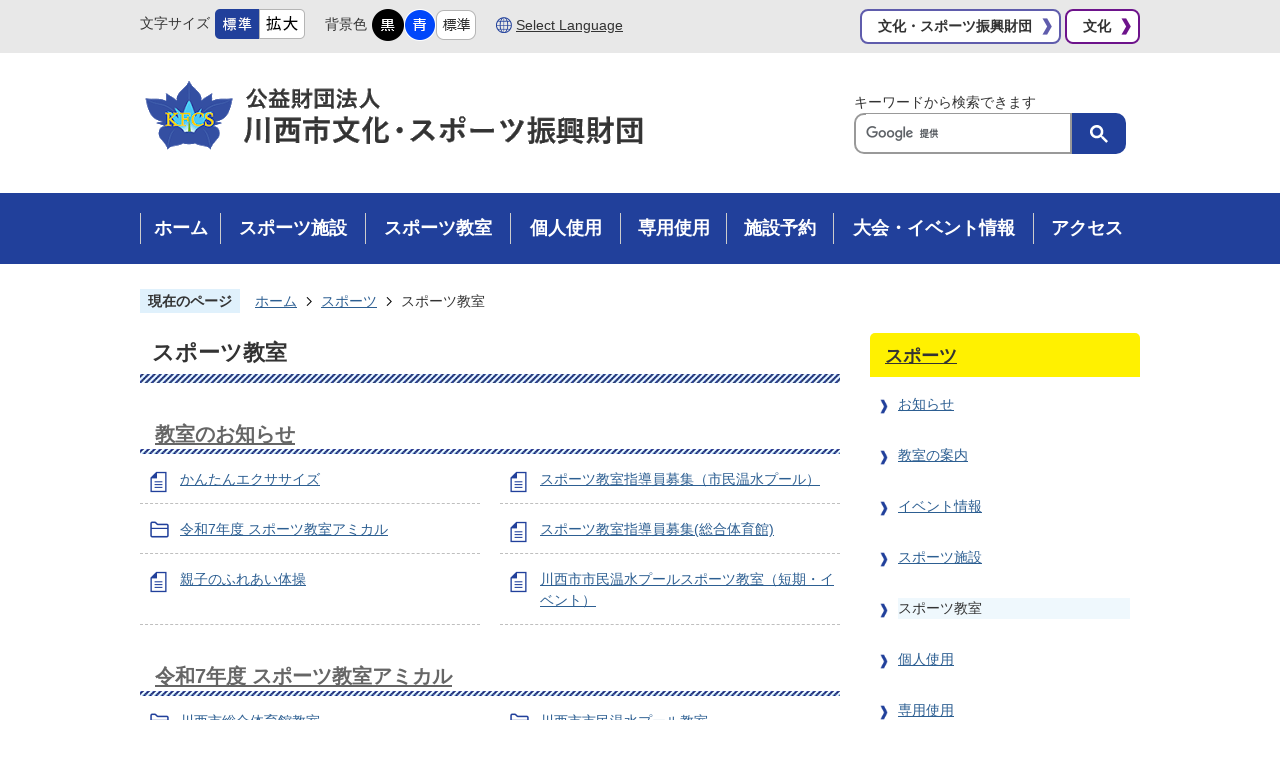

--- FILE ---
content_type: text/html
request_url: https://www.kawanishi-bunka-sports.com/sports/kyoshitsu/index.html
body_size: 9027
content:
<!DOCTYPE HTML>
<html lang="ja">
<head>
  <meta charset="utf-8">
                                                                                              

        <meta name="keywords" content="">
<meta name="description" content="">    <meta property="og:title" content="スポーツ教室|(公財)川西市文化・スポーツ振興財団">
<meta property="og:type" content="article">
<meta property="og:url" content="https://www.kawanishi-bunka-sports.com/sports/kyoshitsu/index.html">
  <meta property="og:image" content="//www.kawanishi-bunka-sports.com/theme/base/img_common/ogp_noimage.png" />
    <meta name="viewport" content="width=750, user-scalable=yes" />      <meta name="nsls:timestamp" content="Mon, 16 Aug 2021 07:43:24 GMT">            <title>スポーツ教室／(公財)川西市文化・スポーツ振興財団</title>    <link rel="canonical" href="https://www.kawanishi-bunka-sports.com/sports/kyoshitsu/index.html">        
                          <link rel="icon" href="//www.kawanishi-bunka-sports.com/favicon.ico">
        <link rel="apple-touch-icon" href="//www.kawanishi-bunka-sports.com/smartphone.png">
                                                  <link href="//www.kawanishi-bunka-sports.com/theme/base/s-sports/css/sub.css" rel="stylesheet" type="text/css" class="sp-style">              

                                                        <script src="//www.kawanishi-bunka-sports.com/theme/base/js/jquery.js"></script>
<script src="//www.kawanishi-bunka-sports.com/theme/base/js/jquery_cookie.js"></script>
<script src="//www.kawanishi-bunka-sports.com/theme/base/js/common_lib.js"></script>
<script src="//www.kawanishi-bunka-sports.com/theme/base/js/jquery.easing.1.3.js"></script>
<script src="//www.kawanishi-bunka-sports.com/theme/base/js/jquery.bxslider.js"></script>
<script src="//www.kawanishi-bunka-sports.com/theme/base/js/jquery_dropmenu.js"></script>
<script src="//www.kawanishi-bunka-sports.com/theme/base/js/jquery.smartslider.js"></script>
<script src="//www.kawanishi-bunka-sports.com/theme/base/s-sports/js/common.js"></script>
<script src="//www.kawanishi-bunka-sports.com/theme/base/js/mutual_switching/mutual_switching.js"></script>
<script src="//www.google.com/jsapi"></script>
                  <script src="//www.kawanishi-bunka-sports.com/theme/base/s-sports/js/sub.js"></script>
          

      
  <!--[if lt IE 9]>
  <script src="//www.kawanishi-bunka-sports.com/theme/base/js/html5shiv-printshiv.min.js"></script>
  <script src="//www.kawanishi-bunka-sports.com/theme/base/js/css3-mediaqueries.js"></script>
  <![endif]-->

  <script>
    var cms_api_token="eyJ0eXAiOiJKV1QiLCJhbGciOiJIUzI1NiJ9.eyJjdXN0b21lcl9jb2RlIjoiMjAxMjIxIiwic2VydmljZV9uYW1lIjoiU01BUlQgQ01TIn0.YpdDL4sEJsCt77KxVxi2KV1mP-OmW6ewPCI1ejvkf98";
    var cms_api_domain="api4th.smart-lgov.jp";
    var cms_api_site="";
    var cms_app_version="";
    var cms_app_id="";
    var site_domain = "https://www.kawanishi-bunka-sports.com";
    var theme_name = "base";
    var cms_recruit_no = "0";
    var cms_recruit_history_no = "0";
    var cms_recruit_search_item = '[]';
    var is_smartphone = false;  </script>

  
  


</head>
<body>
            
              
                
  
  
  <p id="smartphone" class="jqs-go-to-sp" style="display: none;">
  <a href="https://www.kawanishi-bunka-sports.com/sports/kyoshitsu/index.html" class="jqs-go-to-sp">
    <span class="wrap">
      <span class="txt">スマートフォン版を表示</span>
      <span class="ico"></span>
    </span>
  </a>
</p>
  <div id="wrapper">
    <div id="wrapper-in">
      <div id="wrapper-in2">

        <div id="header-print">
                      
<header id="header" class="view-pc">
  <p class="to-container"><a href="#container">本文へ</a></p>
  <div class="header-subnav-area">
    <div class="header-subnav-in">
      <div class="header-subnav-left">
        <dl id="header-size" class="subnav-item">
          <dt class="title"><span>文字サイズ</span></dt>
          <dd class="item">
            <a href="#" class="scsize normal">
              <img src="//www.kawanishi-bunka-sports.com/theme/base/s-sports/img_common/headersize_normal_on.png" alt="標準">
            </a>
          </dd>
          <dd class="item2">
            <a href="#" class="scsize up">
              <img src="//www.kawanishi-bunka-sports.com/theme/base/s-sports/img_common/headersize_big_off.png" alt="拡大">
            </a>
          </dd>
        </dl>
        <dl id="header-color" class="subnav-item">
          <dt class="title"><span>背景色</span></dt>
          <dd class="item">
            <a href="#" class="sccolor" data-id="color_black">
              <img src="//www.kawanishi-bunka-sports.com/theme/base/s-sports/img_common/headercolor_black.png" alt="背景色を黒色にする">
            </a>
          </dd>
          <dd class="item2">
            <a href="#" class="sccolor" data-id="color_blue">
              <img src="//www.kawanishi-bunka-sports.com/theme/base/s-sports/img_common/headercolor_blue.png" alt="背景色を青色にする">
            </a>
          </dd>
          <dd class="item3">
            <a href="#" class="sccolor" data-id="color_normal">
              <img src="//www.kawanishi-bunka-sports.com/theme/base/s-sports/img_common/headercolor_normal.png" alt="背景色を標準色に戻す">
            </a>
          </dd>
        </dl>
        <div id="header-link" class="subnav-item">
          <a class="item" href="https://www.kawanishi-bunka-sports.com/sports/language.html"><span lang="en" class="inner-text">Select Language</span></a>
        </div>
      </div>
      <div class="header-subnav-right">
        <ul class="list">
          <li class="item-hontai"><a href="https://www.kawanishi-bunka-sports.com/index.html"><span class="inner-text">文化・スポーツ振興財団</span></a></li>
          <li class="item-bunka"><a href="https://www.kawanishi-bunka-sports.com/bunka/index.html"><span class="inner-text">文化</span></a></li>
        </ul>
      </div>
    </div>
  </div>
  <div class="header-title">
    <div class="header-title-in">
      <p id="header-logo">
        <a href="https://www.kawanishi-bunka-sports.com/sports/index.html">        <img src="//www.kawanishi-bunka-sports.com/theme/base/s-sports/img_common/pc_header_logo.png" alt="公益財団法人 川西市文化・スポーツ振興財団">
        </a>      </p>
      <dl class="header-search">
        <dt class="title">キーワードから検索できます</dt>
        <dd>
                                




                          
                
                  
                  
                                      <div class="gcse-searchbox-only" data-resultsurl="//www.kawanishi-bunka-sports.com/result.html" data-enableAutoComplete="true"></div>
  
                          </dd>
      </dl>
    </div>
  </div>
  
      
<script>
$(function() {
  $('.headerNaviDynBlock').each(function() {
    var block = $(this);
    var list = block.find('.headerNaviDynList');
    block.css('display', 'none');

    var url = block.attr('url');
    if (!url) {
      url = block.attr('data-url');
      if (!url) {
        return;
      }
    }

    $.getJSON(url, function(json) {
      var templateOrig = block.find('.headerNaviPageTemplate');
      if (templateOrig.length == 0) {
        return;
      }
      var template = templateOrig.clone().removeClass('headerNaviPageTemplate').addClass('pageEntity').css('display', '');
      block.find('.pageEntity').remove();
      var count = 0;
      for (var j=0; j<json.length; j++) {
        var item = json[j];
        if (item.is_category_index && item.child_pages_count == 0) {
          continue;
        }
        var entity = template.clone();
        entity.find('.pageLink').attr('href', item.url).text(item.page_name);
        entity.find('.pageDescription').text(item.description);
        list.append(entity);
        count++;
      }
      if (count > 0) {
        block.css('display', '');
      }
      templateOrig.remove();
    });
  });
});
</script>


<nav id="header-nav">
  <div class="header-nav-in">
    <ul class="list">
      <li class="nav1">
        <a href="https://www.kawanishi-bunka-sports.com/sports/index.html"><span class="inner-text">ホーム</span></a>
      </li>
      <li class="nav2">
        <a href="https://www.kawanishi-bunka-sports.com/sports/shisetsu/index.html"><span class="inner-text">スポーツ施設</span></a>
                <div class="dropmenu">
          <div class="dropmenu-in">
            <div class="headerNaviDynBlock" data-url="//www.kawanishi-bunka-sports.com/sports/shisetsu/index.tree.json">
              <ul class="list2 headerNaviDynList">
                <li class="headerNaviPageTemplate"><a class="pageLink"></a></li>
              </ul>
            </div>
          </div>
        </div>        
              </li>
      <li class="nav3">
        <a href="https://www.kawanishi-bunka-sports.com/sports/kyoshitsu/index.html"><span class="inner-text">スポーツ教室</span></a>
                <div class="dropmenu">
          <div class="dropmenu-in">
            <div class="headerNaviDynBlock" data-url="//www.kawanishi-bunka-sports.com/sports/kyoshitsu/index.tree.json">
              <ul class="list2 headerNaviDynList">
                <li class="headerNaviPageTemplate"><a class="pageLink"></a></li>
              </ul>
            </div>
          </div>
        </div>        
              </li>
      <li class="nav4">
        <a href="https://www.kawanishi-bunka-sports.com/sports/kojin/index.html"><span class="inner-text">個人使用</span></a>
                <div class="dropmenu">
          <div class="dropmenu-in">
            <div class="headerNaviDynBlock" data-url="//www.kawanishi-bunka-sports.com/sports/kojin/index.tree.json">
              <ul class="list2 headerNaviDynList">
                <li class="headerNaviPageTemplate"><a class="pageLink"></a></li>
              </ul>
            </div>
          </div>
        </div>        
              </li>
      <li class="nav5">
        <a href="https://www.kawanishi-bunka-sports.com/sports/senyo/index.html"><span class="inner-text">専用使用</span></a>
                <div class="dropmenu">
          <div class="dropmenu-in">
            <div class="headerNaviDynBlock" data-url="//www.kawanishi-bunka-sports.com/sports/senyo/index.tree.json">
              <ul class="list2 headerNaviDynList">
                <li class="headerNaviPageTemplate"><a class="pageLink"></a></li>
              </ul>
            </div>
          </div>
        </div>        
              </li>
      <li class="nav6">
        <a href="https://www.kawanishi-bunka-sports.com/sports/yoyaku/index.html"><span class="inner-text">施設予約</span></a>
                <div class="dropmenu">
          <div class="dropmenu-in">
            <div class="headerNaviDynBlock" data-url="//www.kawanishi-bunka-sports.com/sports/yoyaku/index.tree.json">
              <ul class="list2 headerNaviDynList">
                <li class="headerNaviPageTemplate"><a class="pageLink"></a></li>
              </ul>
            </div>
          </div>
        </div>        
              </li>
      <li class="nav7">
        <a href="https://www.kawanishi-bunka-sports.com/sports/event/index.html"><span class="inner-text">大会・イベント情報</span></a>
                <div class="dropmenu">
          <div class="dropmenu-in">
            <div class="headerNaviDynBlock" data-url="//www.kawanishi-bunka-sports.com/sports/event/index.tree.json">
              <ul class="list2 headerNaviDynList">
                <li class="headerNaviPageTemplate"><a class="pageLink"></a></li>
              </ul>
            </div>
          </div>
        </div>        
              </li>
      <li class="nav8">
        <a href="https://www.kawanishi-bunka-sports.com/sports/access/index.html"><span class="inner-text">アクセス</span></a>
                <div class="dropmenu">
          <div class="dropmenu-in">
            <div class="headerNaviDynBlock" data-url="//www.kawanishi-bunka-sports.com/sports/access/index.tree.json">
              <ul class="list2 headerNaviDynList">
                <li class="headerNaviPageTemplate"><a class="pageLink"></a></li>
              </ul>
            </div>
          </div>
        </div>        
              </li>
    </ul>
  </div>
</nav>  

</header>          
                      <script>
$(function() {
  $('.headerNaviDynBlock').each(function() {
    var block = $(this);
    var list = block.find('.headerNaviDynList');
    block.css('display', 'none');

    var url = block.attr('url');
    if (!url) {
      url = block.attr('data-url');
      if (!url) {
        return;
      }
    }

    $.getJSON(url, function(json) {
      var templateOrig = block.find('.headerNaviPageTemplate');
      if (templateOrig.length == 0) {
        return;
      }
      var template = templateOrig.clone().removeClass('headerNaviPageTemplate').addClass('pageEntity').css('display', '');
      block.find('.pageEntity').remove();
      var count = 0;
      for (var j=0; j<json.length; j++) {
        var item = json[j];
        if (item.is_category_index && item.child_pages_count == 0) {
          continue;
        }
        var entity = template.clone();
        entity.find('.pageLink').attr('href', item.url).text(item.page_name);
        entity.find('.pageDescription').text(item.description);
        list.append(entity);
        count++;
      }
      if (count > 0) {
        block.css('display', '');
      }
      templateOrig.remove();
    });
  });
});
</script>


<header id="sp-header" class="view-sp">
  <div class="sp-header-in">
    <p id="sp-header-logo">
      <a href="https://www.kawanishi-bunka-sports.com/sports/index.html">
        <img src="//www.kawanishi-bunka-sports.com/theme/base/s-sports/img_common/sp_header_logo.png" alt="公益財団法人 川西市文化・スポーツ振興財団">
      </a>
    </p>
    <nav id="sp-header-nav">
      <p class="menu-btn-search">
        <a href="#">
          <img src="//www.kawanishi-bunka-sports.com/theme/base/s-sports/img_common/sp_header_search_btn.jpg" alt="検索">
        </a>
      </p>
      <p class="menu-btn-menu">
        <a href="#">
          <img src="//www.kawanishi-bunka-sports.com/theme/base/s-sports/img_common/sp_header_menu_btn.jpg" alt="もくじ">
        </a>
      </p>
    </nav>
  </div>
  <div class="modal-search-bg"></div>
  <div class="modal-search">
    <div class="modal-menu-close header-search-close">
      <a href="#">
        <img src="//www.kawanishi-bunka-sports.com/theme/base/s-sports/img_common/sp_header_search_close.jpg" alt="検索">
      </a>
    </div>
    <div class="in">
      <dl>
        <dt class="gsc-title">キーワードから検索できます</dt>
        <dd>
                                




                          
                
                  
                  
                                      <div class="gcse-searchbox-only" data-resultsurl="//www.kawanishi-bunka-sports.com/result.html" data-enableAutoComplete="true"></div>
  
                            
        </dd>
      </dl>
      <p class="modal-menu-close modal-bottom-close">
        <a href="#"><span class="inner-text">メニューを閉じる</span></a>
      </p>
    </div>
  </div>
  <div class="modal-menu-bg"></div>
  <div class="modal-menu">
    <div class="modal-menu-close header-search-close">
      <a href="#">
        <img src="//www.kawanishi-bunka-sports.com/theme/base/s-sports/img_common/sp_header_menu_close.jpg" alt="閉じる">
      </a>
    </div>
    <div class="in">
      <ul class="list">
        <li><a href="https://www.kawanishi-bunka-sports.com/sports/index.html"><span class="inner-text">ホーム</span></a></li>
        <li>
          <div class="title">
            <a href="https://www.kawanishi-bunka-sports.com/sports/shisetsu/index.html"><span class="inner-text">スポーツ施設</span></a>
            <button class="ad-trigger">詳細を表示</button>
          </div>
                      <div class="headerNaviDynBlock" data-url="//www.kawanishi-bunka-sports.com/sports/shisetsu/index.tree.json">
              <ul class="list2 headerNaviDynList">
                <li class="headerNaviPageTemplate"><a class="pageLink"></a></li>
              </ul>
            </div>
                  </li>
        <li>
          <div class="title">
            <a href="https://www.kawanishi-bunka-sports.com/sports/kyoshitsu/index.html"><span class="inner-text">スポーツ教室</span></a>
            <button class="ad-trigger">詳細を表示</button>
          </div>
                      <div class="headerNaviDynBlock" data-url="//www.kawanishi-bunka-sports.com/sports/kyoshitsu/index.tree.json">
              <ul class="list2 headerNaviDynList">
                <li class="headerNaviPageTemplate"><a class="pageLink"></a></li>
              </ul>
            </div>
                  </li>
        <li>
          <div class="title">
            <a href="https://www.kawanishi-bunka-sports.com/sports/kojin/index.html"><span class="inner-text">個人使用</span></a>
            <button class="ad-trigger">詳細を表示</button>
          </div>
                      <div class="headerNaviDynBlock" data-url="//www.kawanishi-bunka-sports.com/sports/kojin/index.tree.json">
              <ul class="list2 headerNaviDynList">
                <li class="headerNaviPageTemplate"><a class="pageLink"></a></li>
              </ul>
            </div>
                  </li>
        <li>
          <div class="title">
            <a href="https://www.kawanishi-bunka-sports.com/sports/senyo/index.html"><span class="inner-text">専用使用</span></a>
            <button class="ad-trigger">詳細を表示</button>
          </div>
                      <div class="headerNaviDynBlock" data-url="//www.kawanishi-bunka-sports.com/sports/senyo/index.tree.json">
              <ul class="list2 headerNaviDynList">
                <li class="headerNaviPageTemplate"><a class="pageLink"></a></li>
              </ul>
            </div>
                  </li>
        <li>
          <div class="title">
            <a href="https://www.kawanishi-bunka-sports.com/sports/yoyaku/index.html"><span class="inner-text">施設予約</span></a>
            <button class="ad-trigger">詳細を表示</button>
          </div>
                      <div class="headerNaviDynBlock" data-url="//www.kawanishi-bunka-sports.com/sports/yoyaku/index.tree.json">
              <ul class="list2 headerNaviDynList">
                <li class="headerNaviPageTemplate"><a class="pageLink"></a></li>
              </ul>
            </div>
                  </li>
        <li>
          <div class="title">
            <a href="https://www.kawanishi-bunka-sports.com/sports/event/index.html"><span class="inner-text">大会・イベント情報</span></a>
            <button class="ad-trigger">詳細を表示</button>
          </div>
                      <div class="headerNaviDynBlock" data-url="//www.kawanishi-bunka-sports.com/sports/event/index.tree.json">
              <ul class="list2 headerNaviDynList">
                <li class="headerNaviPageTemplate"><a class="pageLink"></a></li>
              </ul>
            </div>
                  </li>
        <li>
          <div class="title">
            <a href="https://www.kawanishi-bunka-sports.com/sports/access/index.html"><span class="inner-text">アクセス</span></a>
            <button class="ad-trigger">詳細を表示</button>
          </div>
                      <div class="headerNaviDynBlock" data-url="//www.kawanishi-bunka-sports.com/sports/access/index.tree.json">
              <ul class="list2 headerNaviDynList">
                <li class="headerNaviPageTemplate"><a class="pageLink"></a></li>
              </ul>
            </div>
                  </li>
      </ul>
      <div class="sub-menu-area">
        <ul class="link-list">
          <li class="show-language"><a href="https://www.kawanishi-bunka-sports.com/sports/language.html"><span class="inner-text" lang="en">Select Language</span></a></li>
          <li class="jqs-go-to-pc show-pc"><a href="https://www.kawanishi-bunka-sports.com/sports/kyoshitsu/index.html"><span class="inner-text">PCサイトを表示</span></a></li>
        </ul>
        <div class="sp-tools">
          <dl id="sp-header-size" class="sp-tools-item">
            <dt class="title"><span>文字サイズ変更</span></dt>
            <dd class="item">
              <a href="#" class="scsize normal">
                <img src="//www.kawanishi-bunka-sports.com/theme/base/s-sports/img_common/sp_headersize_normal_on.png" alt="標準">
              </a>
            </dd>
            <dd class="item2">
              <a href="#" class="scsize up">
                <img src="//www.kawanishi-bunka-sports.com/theme/base/s-sports/img_common/sp_headersize_big_off.png" alt="拡大">
              </a>
            </dd>
          </dl>
          <dl id="sp-header-color" class="sp-tools-item">
            <dt class="title"><span>背景色変更</span></dt>
            <dd class="item">
              <a href="#" class="sccolor" data-id="color_black">
                <img src="//www.kawanishi-bunka-sports.com/theme/base/s-sports/img_common/sp_headercolor_black.png" alt="背景色を黒色にする">
              </a>
            </dd>
            <dd class="item2">
              <a href="#" class="sccolor" data-id="color_blue">
                <img src="//www.kawanishi-bunka-sports.com/theme/base/s-sports/img_common/sp_headercolor_blue.png" alt="背景色を青色にする">
              </a>
            </dd>
            <dd class="item3">
              <a href="#" class="sccolor" data-id="color_normal">
                <img src="//www.kawanishi-bunka-sports.com/theme/base/s-sports/img_common/sp_headercolor_normal.png" alt="背景色を標準に戻す">
              </a>
            </dd>
          </dl>
        </div>

        <p class="modal-menu-close modal-bottom-close">
          <a href="#"><span class="inner-text">メニューを閉じる</span></a>
        </p>
      </div>
    </div>
  </div>
</header>          
        </div>

        <dl id="pankuzu" class="clearfix">
          <dt class="title">現在のページ</dt>
          <dd class="in">
            

<ul class="list">
              <li><a href="https://www.kawanishi-bunka-sports.com/index.html">ホーム</a></li>
                  <li class="icon"><a href="https://www.kawanishi-bunka-sports.com/sports/index.html">スポーツ</a></li>
            <li class="icon"><span>スポーツ教室</span></li>
  </ul>
          </dd>
        </dl>

        <section id="container">
          <div id="container-in" class="clearfix">

            <article id="contents" role="main">

                                
      <h1 class="title"><span class="bg"><span class="bg2">スポーツ教室</span></span></h1>
                  
              <div id="social-update-area">
                                                                                                                                              </div>

              <div id="contents-in">      
        

            <!-- 「フリー編集エリア」 -->
                        
              

    
                
                
              








                        





  
              











  
              
  
            







          

                                                                                            

    
    
  

    
                      
                                                                                                                      <div class="level2col1-mixed">
                        <div class="col clearfix">                                        <div class="box">
                    <h2 class="head-title" id="list_page_no_691"><span class="bg"><span class="bg2">
                    <a href="https://www.kawanishi-bunka-sports.com/sports/kyoshitsu/oshirase/index.html">教室のお知らせ</a>
                    </span></span></h2>
                                          <ul class="list clearfix">
                                                                        <li class="page">
                            <a href="https://www.kawanishi-bunka-sports.com/sports/kyoshitsu/oshirase/917.html">かんたんエクササイズ</a>
                            

                                                    </li>
                                                                                                <li class="page">
                            <a href="https://www.kawanishi-bunka-sports.com/sports/kyoshitsu/oshirase/795.html">スポーツ教室指導員募集（市民温水プール）</a>
                            

                                                    </li>
                                                                                                <li class="dir">
                            <a href="https://www.kawanishi-bunka-sports.com/sports/kyoshitsu/oshirase/1882.html">令和7年度 スポーツ教室アミカル</a>
                            

                                                    </li>
                                                                                                <li class="page">
                            <a href="https://www.kawanishi-bunka-sports.com/sports/kyoshitsu/oshirase/1959.html">スポーツ教室指導員募集(総合体育館)</a>
                            

                                                    </li>
                                                                                                <li class="page">
                            <a href="https://www.kawanishi-bunka-sports.com/sports/kyoshitsu/oshirase/2036.html">親子のふれあい体操</a>
                            

                                                    </li>
                                                                                                <li class="page">
                            <a href="https://www.kawanishi-bunka-sports.com/sports/kyoshitsu/oshirase/2039.html">川西市市民温水プールスポーツ教室（短期・イベント）</a>
                            

                                                    </li>
                                                                    </ul>
                                      </div>
                                                                                                                                                   <div class="box">
                    <h2 class="head-title" id="list_page_no_1826"><span class="bg"><span class="bg2">
                    <a href="https://www.kawanishi-bunka-sports.com/sports/kyoshitsu/2025kyoshitsu_1/index.html">令和7年度 スポーツ教室アミカル</a>
                    </span></span></h2>
                                          <ul class="list clearfix">
                                                                        <li class="dir">
                            <a href="https://www.kawanishi-bunka-sports.com/sports/kyoshitsu/2025kyoshitsu_1/2/index.html">川西市総合体育館教室</a>
                            

                                                    </li>
                                                                                                <li class="dir">
                            <a href="https://www.kawanishi-bunka-sports.com/sports/kyoshitsu/2025kyoshitsu_1/1/index.html">川西市市民温水プール教室</a>
                            

                                                    </li>
                                                                    </ul>
                                      </div>
                                                                                                                                 </div>                          <div class="box2 border-top">
                                                  <ul class="list clearfix">
                                            
                                          <li class="page">
                        <a href="https://www.kawanishi-bunka-sports.com/sports/kyoshitsu/2038.html">川西市市民温水プールスポーツ教室（短期・イベント）</a>
                        

                                            </li>
                    
                                                                      </ul>
                  </div>
                                    </div>
                                          
          
        
        
      
    
  

            <!-- 「フリー編集エリア」 -->
                        
        

            
              
                                                                  <!-- 「お問い合わせ先」 -->
                                                        
      <div class="toiawase">
      <div class="toiawase-in">
        <h2 class="title"><span class="bg"><span class="bg2">この記事に関するお問い合わせ先</span></span></h2>
        <div class="in">
          <div class="name"><p>公益財団法人 川西市文化・スポーツ振興財団<br>スポーツ部門 (川西市総合体育館)</p><p>〒666-0017 兵庫県川西市火打1丁目1-4<br>電話番号：072-759-9712<br>ファックス番号：072-759-9713</p></div>
        </div>
      </div>
    </div>
                    
                     <!-- pdfダウンロード -->

                  
  


                  
                
              <!-- //#contents-in  -->
              </div>
            <!-- //#contents  -->
            </article>

                                                                                                        
              
                <nav id="side-nav">
  <section class="side-nav-list">
        
    <script>
  function cmsDynDateFormat(date, format) {
    var jpWeek = ['日', '月', '火', '水', '木', '金', '土'];
    return format.replace('%Y', date.getFullYear()).replace('%m', ('0' + (date.getMonth() + 1)).slice(-2)).replace('%d', ('0' + date.getDate()).slice(-2)).replace('%a', jpWeek[date.getDay()])
        .replace('%H', ('0' + date.getHours()).slice(-2)).replace('%M', ('0' + date.getMinutes()).slice(-2)).replace('%S', ('0' + date.getSeconds()).slice(-2));
  }
  function cmsDynExecuteGetPageList() {
    var outerBlocks = $('.pageListDynBlock');
    outerBlocks.each(function() {
      var block = $(this);
      block.find('.pageListExists').css('display', 'none');
      block.find('.pageListNotExists').css('display', 'none');

      var url = block.attr('data-url');

      var cond = {};

      cond.limit = parseInt(block.attr('data-limit'));
      cond.showIndex = parseInt(block.attr('data-show-index'));
      cond.showMobile = parseInt(block.attr('data-show-mobile'));
      dateBegin = block.attr('data-date-begin');
      dateSpan = block.attr('data-date-span');

      cond.curPageNo = block.attr('data-current-page-no');
      cond.dirClass = block.attr('data-dir-class');
      cond.pageClass = block.attr('data-page-class');

      cond.timeBegin = 0;
      if (dateBegin) {
        cond.timeBegin = new Date(dateBegin);
      } else if (dateSpan) {
        cond.timeBegin = Date.now() - dateSpan * 86400000;
      }
      var recentSpan = block.attr('data-recent-span');
      cond.recentBegin = 0;
      if (recentSpan) {
        cond.recentBegin = Date.now() - recentSpan * 86400000;
      }
      cond.dateFormat = block.attr('data-date-format');
      if (!cond.dateFormat) {
        cond.dateFormat = '%Y/%m/%d %H:%M:%S';
      }
      cond.joinGrue = block.attr('data-join-grue');
      if (!cond.joinGrue) {
        cond.joinGrue = ' , ';
      }
      cond.eventDateFormat = block.attr('data-event-date-format');
      if (!cond.eventDateFormat) {
        cond.eventDateFormat = cond.dateFormat;
      }
      cond.eventType = block.attr('data-event-type');
      cond.eventField = block.attr('data-event-field');
      cond.eventArea = block.attr('data-event-area');
      eventDateSpan = block.attr('data-event-date-span');
      cond.eventTimeEnd = 0;
      if (eventDateSpan) {
        cond.eventTimeEnd = Date.now() + eventDateSpan * 86400000;
      }

      // タグ
      cond.tagDisplay = block.attr('data-show-tags');
      cond.tagPosition = block.attr('data-tags-position');
      cond.tagFilterTargets = block.attr('data-tag-filter-targets');

      $.getJSON(url, function(json) {
        cmsDynApplyPageListJson(block, json, cond);
      }).fail(function(jqxhr, textStatus, error) {
        block.css('display', 'none');
      });
    });
  }
  function cmsDynApplyPageListJson(block, json, cond) {
    var now = Date.now();
    var list = block.find('.pageListBlock');
    var template = list.find('.pageEntity:first').clone();
    list.find('.pageEntity').remove();

    var count = 0;

    for (var i = 0; i < json.length; i++) {
      var item = json[i];
      var itemDate = new Date(item.publish_datetime);

      if (!cond.showIndex && item.is_category_index) {
        continue;
      }
      if (!cond.showMobile && item.is_keitai_page) {
        continue;
      }
      if (cond.timeBegin && itemDate.getTime() < cond.timeBegin) {
        continue;
      }

      // タグによる絞込み
      if ('tag' in item && item.tag && cond.tagFilterTargets != null) {
        var filteringNos = (!isNaN(cond.tagFilterTargets)) ? [cond.tagFilterTargets] : cond.tagFilterTargets.split(/,|\s/);
        var isTarget = false;
        item.tag.forEach(function(tagItem, idx) {
          if (filteringNos.indexOf(tagItem.tag_no + "") >= 0) {
            isTarget = true;
          }
        });
        if (!isTarget) {
          continue;
        }
      }

      var entity = template.clone();
      if ('event' in item && item['event']) {
        var pageEvent = item['event'];
        if (cond.eventType && cond.eventType != pageEvent.event_type_name) {
          continue;
        }
        if (cond.eventField && $.inArray(cond.eventField, pageEvent.event_fields) < 0) {
          continue;
        }
        if (cond.eventArea && $.inArray(cond.eventArea, pageEvent.event_area) < 0) {
          continue;
        }

        var eventDateString = '';
        if (cond.eventTimeEnd) {
          if (pageEvent.event_date_type_id == 0) {
            var startDatetime = pageEvent.event_start_datetime ? new Date(pageEvent.event_start_datetime) : false;
            var endDatetime = pageEvent.event_end_datetime ? new Date(pageEvent.event_end_datetime) : false;
            if (startDatetime && endDatetime) {
              if (startDatetime.getTime() > cond.eventTimeEnd || endDatetime.getTime() <= now) {
                continue;
              }
              eventDateString = cmsDynDateFormat(startDatetime, cond.eventDateFormat) + '～' + cmsDynDateFormat(endDatetime, cond.eventDateFormat);
            } else if (startDatetime) {
              if (startDatetime.getTime() > cond.eventTimeEnd) {
                continue;
              }
            } else {
              if (endDatetime.getTime() <= now) {
                continue;
              }
              eventDateString = '～' + cmsDynDateFormat(endDatetime, cond.eventDateFormat);
            }
          } else if (pageEvent.event_date_type_id == 1) {
            var filteredDates = $.grep(pageEvent.event_dates, function(value, index) {
              var eventTime1 = new Date(value[0]+'T00:00:00+09:00').getTime();
              var eventTime2 = new Date(value[1]+'T23:59:59+09:00').getTime();
              return (eventTime1 <= cond.eventTimeEnd && eventTime2 >= now);
            });
            if (filteredDates.length == 0) {
              continue;
            }
          }
        }
        if (pageEvent.event_place) {
          entity.find('.pageEventPlaceExists').css('display', '');
          entity.find('.pageEventPlace').text(pageEvent.event_place);
        } else {
          entity.find('.pageEventPlaceExists').css('display', 'none');
          entity.find('.pageEventPlace').text('');
        }
        if (pageEvent.event_date_supplement) {
          entity.find('.pageEventDateExists').css('display', '');
          entity.find('.pageEventDate').text(pageEvent.event_date_supplement);
        } else if (eventDateString.length > 0) {
          entity.find('.pageEventDateExists').css('display', '');
          entity.find('.pageEventDate').text(eventDateString);
        } else {
          entity.find('.pageEventDateExists').css('display', 'none');
          entity.find('.pageEventDate').text('');
        }

        if (pageEvent.event_type_name) {
          entity.find('.pageEventTypeExists').css('display', '');
          entity.find('.pageEventType').text(pageEvent.event_type_name);
        } else {
          entity.find('.pageEventTypeExists').css('display', 'none');
          entity.find('.pageEventType').text('');
        }
        if (pageEvent.event_fields && pageEvent.event_fields.length > 0) {
          entity.find('.pageEventFieldsExists').css('display', '');
          entity.find('.pageEventFields').text(pageEvent.event_fields.join(cond.joinGrue));
        } else {
          entity.find('.pageEventFieldsExists').css('display', 'none');
          entity.find('.pageEventFields').text('');
        }
        if (pageEvent.event_area && pageEvent.event_area.length > 0) {
          entity.find('.pageEventAreaExists').css('display', '');
          entity.find('.pageEventArea').text(pageEvent.event_area.join(cond.joinGrue));
        } else {
          entity.find('.pageEventAreaExists').css('display', 'none');
          entity.find('.pageEventArea').text('');
        }
        entity.find('.pageEventExists').css('display', '');
      } else {
        entity.find('.pageEventExists').css('display', 'none');
      }

      entity.find('.pageDate').each(function() {
        var dateString = cmsDynDateFormat(itemDate, cond.dateFormat);
        $(this).text(dateString);
      });
      var pageLink = entity.find('a.pageLink');
      if (cond.curPageNo == item.page_no) {
        pageLink.removeAttr('href').removeAttr('page_no').css('display', 'none');
        pageLink.parent().append('<span class="pageNoLink">' + item.page_name + '</span>');
      } else {
        pageLink.attr('page_no', item.page_no).attr('href', item.url).text(item.page_name);
        pageLink.find('.pageNoLink').remove();
      }

      entity.find('.pageDescription').text(item.description);

      if ('thumbnail_image' in item && item.thumbnail_image) {
        entity.find('.pageThumbnail').append($('<img>', {src: item.thumbnail_image, alt: ""}));
      } else {
        entity.find('.pageThumbnail').remove();
      }

      if (cond.recentBegin && itemDate.getTime() >= cond.recentBegin) {
        entity.find('.pageRecent').css('display', '');
      } else {
        entity.find('.pageRecent').css('display', 'none');
      }

      // タグ付与
      if ('tag' in item && item.tag) {
        if (item.tag.length > 0) {
          var DEFINE_CLASS_NAME_WHEN_TAG_TYPE_IMAGE = 'tag-type-image';
          var DEFINE_CLASS_NAME_WHEN_TAG_TYPE_TEXT = 'tag-type-text';
          var DEFINE_CLASS_NAME_WHEN_TAG_POSITION_BEFORE = 'tag-pos-before';
          var DEFINE_CLASS_NAME_WHEN_TAG_POSITION_AFTER = 'tag-pos-after';
          var DEFINE_CLASS_NAME_TAG_BLOCK = 'tags';
          var DEFINE_CLASS_NAME_TAG = 'tag';
          var DEFINE_CLASS_NAME_TAG_INNER = 'tag-bg';

          // タグの表示位置を判定
          var tagPositionClassName = (cond.tagPosition == 1) ? DEFINE_CLASS_NAME_WHEN_TAG_POSITION_BEFORE : DEFINE_CLASS_NAME_WHEN_TAG_POSITION_AFTER;

          // タグ出力の外枠を生成
          var tagListWrapperHtml = $('<span>', {
            class: [DEFINE_CLASS_NAME_TAG_BLOCK, tagPositionClassName].join(' ')
          });

          item.tag.forEach(function(tagItem, idx) {
            // タグの中身を設定
            var tagBody;
            if (tagItem.image_file_name != null && tagItem.image_file_name != "") {
              // 画像
              tagBody = $('<span>', {
                class: DEFINE_CLASS_NAME_TAG + tagItem.tag_no,
              }).append($('<img>', {
                class: [DEFINE_CLASS_NAME_TAG_INNER, DEFINE_CLASS_NAME_WHEN_TAG_TYPE_IMAGE].join(' '),
                src: tagItem.image_url,
                alt: tagItem.tag_name
              }));
            } else {
              // テキスト
              tagBody = $('<span>', {
                class: DEFINE_CLASS_NAME_TAG + tagItem.tag_no,
              }).append($('<span>', {
                class: [DEFINE_CLASS_NAME_TAG_INNER, DEFINE_CLASS_NAME_WHEN_TAG_TYPE_TEXT].join(' '),
                text: tagItem.tag_name
              }));
            }
            tagListWrapperHtml.append(tagBody);
          });

          // 出力
          if (cond.tagDisplay == 1) {
            if (tagPositionClassName === DEFINE_CLASS_NAME_WHEN_TAG_POSITION_BEFORE) {
              entity.find('a.pageLink').before(tagListWrapperHtml);
            } else {
              entity.find('a.pageLink').after(tagListWrapperHtml);
            }
          }
        }
      }

      var removeClasses = [];
      var appendClasses = [];
      if (item.is_category_index) {
        appendClasses = cond.dirClass ? cond.dirClass.split(' ') : [];
        removeClasses = cond.pageClass ? cond.pageClass.split(' ') : [];
      } else {
        removeClasses = cond.dirClass ? cond.dirClass.split(' ') : [];
        appendClasses = cond.pageClass ? cond.pageClass.split(' ') : [];
      }
      $.each(removeClasses, function(idx, val){
        entity.removeClass(val);
      });
      $.each(appendClasses, function(idx, val){
        entity.addClass(val);
      });

      entity.css('display', '');
      list.append(entity);
      count++;
      if (cond.limit && count >= cond.limit) {
        break;
      }
    }
    if (count) {
      block.css('display', '');
      block.find('.pageListExists').css('display', '');
      block.find('.pageListNotExists').css('display', 'none');
    } else {
      block.css('display', '');
      block.find('.pageListExists').css('display', 'none');
      block.find('.pageListNotExists').css('display', '');
    }
  };
</script>

<script>
$(function() {
  cmsDynExecuteGetPageList();
});
</script>


    
  <div class="pageListDynBlock" data-url="//www.kawanishi-bunka-sports.com/sports/index.tree.json"
   data-show-shortcut="1" data-show-index="1"
   data-current-page-no="15">
    <dl class="pageListExists">
      <dt class="title">
        <span class="bg"><span class="bg2"><a href="//www.kawanishi-bunka-sports.com/sports/index.html">スポーツ</a></span></span>
      </dt>
      <dd class="in">
        <ul class="list clearfix pageListBlock">
          <li class="pageEntity" style="display:none;">
            <a class="pageLink"></a>
          </li>
        </ul>
      </dd>
    </dl>
  </div>
  </section>
</nav>                  
          <!-- //#container-in  -->
          </div>
        <!-- //#container  -->
        </section>

                  <div id="footer-print">
  <footer id="footer">
    <div class="footer-in">
      <p id="pagetop">
        <a href="#wrapper" class="scroll">
          <img src="//www.kawanishi-bunka-sports.com/theme/base/s-sports/img_common/footer_pagetop.png" alt="ページトップ">
        </a>
      </p>
      <div class="address-box">
        <div class="address-name">
          <p class="main-name">公益財団法人 川西市文化・スポーツ振興財団
            <span class="sub-text">（川西市総合体育館・川西市市民温水プール・川西市東久代運動公園）</span>
          </p>
        </div>
        <div class="address-info">
          <p class="info-text">〒666-0017　兵庫県川西市火打1丁目1番4号</p>
          <p class="info-tel">電話番号：072-759-9712</p>
          <p class="info-fax">ファックス番号：072-759-9713</p>
        </div>
      </div>
    </div>
    <p class="copyright" lang="en">Copyright (c) Kawanishi Foundation of Cultual &amp; Sports All Rights Reserved.</p>
  </footer>
</div>
        
      </div>
    </div>
  </div>

                <script src="//www.kawanishi-bunka-sports.com/theme/base/js/external.js"></script>
            </body>
</html>